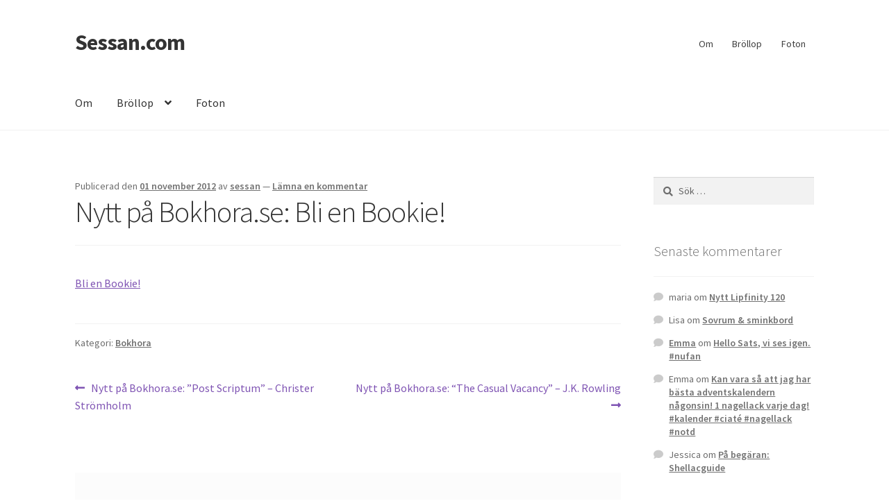

--- FILE ---
content_type: text/html; charset=UTF-8
request_url: https://sessan.com/nytt-pa-bokhora-se-bli-en-bookie/
body_size: 14405
content:
<!doctype html>
<html lang="sv-SE">
<head>
<meta charset="UTF-8">
<meta name="viewport" content="width=device-width, initial-scale=1">
<link rel="profile" href="http://gmpg.org/xfn/11">
<link rel="pingback" href="https://sessan.com/xmlrpc.php">

<title>Nytt på Bokhora.se: Bli en Bookie! | Sessan.com</title>
<meta name='robots' content='max-image-preview:large' />
<link rel='dns-prefetch' href='//fonts.googleapis.com' />
<link href='http://fonts.googleapis.com' rel='preconnect' />
<link href='//fonts.gstatic.com' crossorigin='' rel='preconnect' />
<link rel="alternate" type="application/rss+xml" title="Sessan.com &raquo; Webbflöde" href="https://sessan.com/feed/" />
<link rel="alternate" type="application/rss+xml" title="Sessan.com &raquo; Kommentarsflöde" href="https://sessan.com/comments/feed/" />
<link rel="alternate" type="application/rss+xml" title="Sessan.com &raquo; Kommentarsflöde för Nytt på Bokhora.se: Bli en Bookie!" href="https://sessan.com/nytt-pa-bokhora-se-bli-en-bookie/feed/" />
<link rel="alternate" title="oEmbed (JSON)" type="application/json+oembed" href="https://sessan.com/wp-json/oembed/1.0/embed?url=https%3A%2F%2Fsessan.com%2Fnytt-pa-bokhora-se-bli-en-bookie%2F" />
<link rel="alternate" title="oEmbed (XML)" type="text/xml+oembed" href="https://sessan.com/wp-json/oembed/1.0/embed?url=https%3A%2F%2Fsessan.com%2Fnytt-pa-bokhora-se-bli-en-bookie%2F&#038;format=xml" />
<style id='wp-img-auto-sizes-contain-inline-css'>
img:is([sizes=auto i],[sizes^="auto," i]){contain-intrinsic-size:3000px 1500px}
/*# sourceURL=wp-img-auto-sizes-contain-inline-css */
</style>
<style id='wp-emoji-styles-inline-css'>

	img.wp-smiley, img.emoji {
		display: inline !important;
		border: none !important;
		box-shadow: none !important;
		height: 1em !important;
		width: 1em !important;
		margin: 0 0.07em !important;
		vertical-align: -0.1em !important;
		background: none !important;
		padding: 0 !important;
	}
/*# sourceURL=wp-emoji-styles-inline-css */
</style>
<style id='wp-block-library-inline-css'>
:root{--wp-block-synced-color:#7a00df;--wp-block-synced-color--rgb:122,0,223;--wp-bound-block-color:var(--wp-block-synced-color);--wp-editor-canvas-background:#ddd;--wp-admin-theme-color:#007cba;--wp-admin-theme-color--rgb:0,124,186;--wp-admin-theme-color-darker-10:#006ba1;--wp-admin-theme-color-darker-10--rgb:0,107,160.5;--wp-admin-theme-color-darker-20:#005a87;--wp-admin-theme-color-darker-20--rgb:0,90,135;--wp-admin-border-width-focus:2px}@media (min-resolution:192dpi){:root{--wp-admin-border-width-focus:1.5px}}.wp-element-button{cursor:pointer}:root .has-very-light-gray-background-color{background-color:#eee}:root .has-very-dark-gray-background-color{background-color:#313131}:root .has-very-light-gray-color{color:#eee}:root .has-very-dark-gray-color{color:#313131}:root .has-vivid-green-cyan-to-vivid-cyan-blue-gradient-background{background:linear-gradient(135deg,#00d084,#0693e3)}:root .has-purple-crush-gradient-background{background:linear-gradient(135deg,#34e2e4,#4721fb 50%,#ab1dfe)}:root .has-hazy-dawn-gradient-background{background:linear-gradient(135deg,#faaca8,#dad0ec)}:root .has-subdued-olive-gradient-background{background:linear-gradient(135deg,#fafae1,#67a671)}:root .has-atomic-cream-gradient-background{background:linear-gradient(135deg,#fdd79a,#004a59)}:root .has-nightshade-gradient-background{background:linear-gradient(135deg,#330968,#31cdcf)}:root .has-midnight-gradient-background{background:linear-gradient(135deg,#020381,#2874fc)}:root{--wp--preset--font-size--normal:16px;--wp--preset--font-size--huge:42px}.has-regular-font-size{font-size:1em}.has-larger-font-size{font-size:2.625em}.has-normal-font-size{font-size:var(--wp--preset--font-size--normal)}.has-huge-font-size{font-size:var(--wp--preset--font-size--huge)}.has-text-align-center{text-align:center}.has-text-align-left{text-align:left}.has-text-align-right{text-align:right}.has-fit-text{white-space:nowrap!important}#end-resizable-editor-section{display:none}.aligncenter{clear:both}.items-justified-left{justify-content:flex-start}.items-justified-center{justify-content:center}.items-justified-right{justify-content:flex-end}.items-justified-space-between{justify-content:space-between}.screen-reader-text{border:0;clip-path:inset(50%);height:1px;margin:-1px;overflow:hidden;padding:0;position:absolute;width:1px;word-wrap:normal!important}.screen-reader-text:focus{background-color:#ddd;clip-path:none;color:#444;display:block;font-size:1em;height:auto;left:5px;line-height:normal;padding:15px 23px 14px;text-decoration:none;top:5px;width:auto;z-index:100000}html :where(.has-border-color){border-style:solid}html :where([style*=border-top-color]){border-top-style:solid}html :where([style*=border-right-color]){border-right-style:solid}html :where([style*=border-bottom-color]){border-bottom-style:solid}html :where([style*=border-left-color]){border-left-style:solid}html :where([style*=border-width]){border-style:solid}html :where([style*=border-top-width]){border-top-style:solid}html :where([style*=border-right-width]){border-right-style:solid}html :where([style*=border-bottom-width]){border-bottom-style:solid}html :where([style*=border-left-width]){border-left-style:solid}html :where(img[class*=wp-image-]){height:auto;max-width:100%}:where(figure){margin:0 0 1em}html :where(.is-position-sticky){--wp-admin--admin-bar--position-offset:var(--wp-admin--admin-bar--height,0px)}@media screen and (max-width:600px){html :where(.is-position-sticky){--wp-admin--admin-bar--position-offset:0px}}

/*# sourceURL=wp-block-library-inline-css */
</style><style id='global-styles-inline-css'>
:root{--wp--preset--aspect-ratio--square: 1;--wp--preset--aspect-ratio--4-3: 4/3;--wp--preset--aspect-ratio--3-4: 3/4;--wp--preset--aspect-ratio--3-2: 3/2;--wp--preset--aspect-ratio--2-3: 2/3;--wp--preset--aspect-ratio--16-9: 16/9;--wp--preset--aspect-ratio--9-16: 9/16;--wp--preset--color--black: #000000;--wp--preset--color--cyan-bluish-gray: #abb8c3;--wp--preset--color--white: #ffffff;--wp--preset--color--pale-pink: #f78da7;--wp--preset--color--vivid-red: #cf2e2e;--wp--preset--color--luminous-vivid-orange: #ff6900;--wp--preset--color--luminous-vivid-amber: #fcb900;--wp--preset--color--light-green-cyan: #7bdcb5;--wp--preset--color--vivid-green-cyan: #00d084;--wp--preset--color--pale-cyan-blue: #8ed1fc;--wp--preset--color--vivid-cyan-blue: #0693e3;--wp--preset--color--vivid-purple: #9b51e0;--wp--preset--gradient--vivid-cyan-blue-to-vivid-purple: linear-gradient(135deg,rgb(6,147,227) 0%,rgb(155,81,224) 100%);--wp--preset--gradient--light-green-cyan-to-vivid-green-cyan: linear-gradient(135deg,rgb(122,220,180) 0%,rgb(0,208,130) 100%);--wp--preset--gradient--luminous-vivid-amber-to-luminous-vivid-orange: linear-gradient(135deg,rgb(252,185,0) 0%,rgb(255,105,0) 100%);--wp--preset--gradient--luminous-vivid-orange-to-vivid-red: linear-gradient(135deg,rgb(255,105,0) 0%,rgb(207,46,46) 100%);--wp--preset--gradient--very-light-gray-to-cyan-bluish-gray: linear-gradient(135deg,rgb(238,238,238) 0%,rgb(169,184,195) 100%);--wp--preset--gradient--cool-to-warm-spectrum: linear-gradient(135deg,rgb(74,234,220) 0%,rgb(151,120,209) 20%,rgb(207,42,186) 40%,rgb(238,44,130) 60%,rgb(251,105,98) 80%,rgb(254,248,76) 100%);--wp--preset--gradient--blush-light-purple: linear-gradient(135deg,rgb(255,206,236) 0%,rgb(152,150,240) 100%);--wp--preset--gradient--blush-bordeaux: linear-gradient(135deg,rgb(254,205,165) 0%,rgb(254,45,45) 50%,rgb(107,0,62) 100%);--wp--preset--gradient--luminous-dusk: linear-gradient(135deg,rgb(255,203,112) 0%,rgb(199,81,192) 50%,rgb(65,88,208) 100%);--wp--preset--gradient--pale-ocean: linear-gradient(135deg,rgb(255,245,203) 0%,rgb(182,227,212) 50%,rgb(51,167,181) 100%);--wp--preset--gradient--electric-grass: linear-gradient(135deg,rgb(202,248,128) 0%,rgb(113,206,126) 100%);--wp--preset--gradient--midnight: linear-gradient(135deg,rgb(2,3,129) 0%,rgb(40,116,252) 100%);--wp--preset--font-size--small: 14px;--wp--preset--font-size--medium: 23px;--wp--preset--font-size--large: 26px;--wp--preset--font-size--x-large: 42px;--wp--preset--font-size--normal: 16px;--wp--preset--font-size--huge: 37px;--wp--preset--spacing--20: 0.44rem;--wp--preset--spacing--30: 0.67rem;--wp--preset--spacing--40: 1rem;--wp--preset--spacing--50: 1.5rem;--wp--preset--spacing--60: 2.25rem;--wp--preset--spacing--70: 3.38rem;--wp--preset--spacing--80: 5.06rem;--wp--preset--shadow--natural: 6px 6px 9px rgba(0, 0, 0, 0.2);--wp--preset--shadow--deep: 12px 12px 50px rgba(0, 0, 0, 0.4);--wp--preset--shadow--sharp: 6px 6px 0px rgba(0, 0, 0, 0.2);--wp--preset--shadow--outlined: 6px 6px 0px -3px rgb(255, 255, 255), 6px 6px rgb(0, 0, 0);--wp--preset--shadow--crisp: 6px 6px 0px rgb(0, 0, 0);}:root :where(.is-layout-flow) > :first-child{margin-block-start: 0;}:root :where(.is-layout-flow) > :last-child{margin-block-end: 0;}:root :where(.is-layout-flow) > *{margin-block-start: 24px;margin-block-end: 0;}:root :where(.is-layout-constrained) > :first-child{margin-block-start: 0;}:root :where(.is-layout-constrained) > :last-child{margin-block-end: 0;}:root :where(.is-layout-constrained) > *{margin-block-start: 24px;margin-block-end: 0;}:root :where(.is-layout-flex){gap: 24px;}:root :where(.is-layout-grid){gap: 24px;}body .is-layout-flex{display: flex;}.is-layout-flex{flex-wrap: wrap;align-items: center;}.is-layout-flex > :is(*, div){margin: 0;}body .is-layout-grid{display: grid;}.is-layout-grid > :is(*, div){margin: 0;}.has-black-color{color: var(--wp--preset--color--black) !important;}.has-cyan-bluish-gray-color{color: var(--wp--preset--color--cyan-bluish-gray) !important;}.has-white-color{color: var(--wp--preset--color--white) !important;}.has-pale-pink-color{color: var(--wp--preset--color--pale-pink) !important;}.has-vivid-red-color{color: var(--wp--preset--color--vivid-red) !important;}.has-luminous-vivid-orange-color{color: var(--wp--preset--color--luminous-vivid-orange) !important;}.has-luminous-vivid-amber-color{color: var(--wp--preset--color--luminous-vivid-amber) !important;}.has-light-green-cyan-color{color: var(--wp--preset--color--light-green-cyan) !important;}.has-vivid-green-cyan-color{color: var(--wp--preset--color--vivid-green-cyan) !important;}.has-pale-cyan-blue-color{color: var(--wp--preset--color--pale-cyan-blue) !important;}.has-vivid-cyan-blue-color{color: var(--wp--preset--color--vivid-cyan-blue) !important;}.has-vivid-purple-color{color: var(--wp--preset--color--vivid-purple) !important;}.has-black-background-color{background-color: var(--wp--preset--color--black) !important;}.has-cyan-bluish-gray-background-color{background-color: var(--wp--preset--color--cyan-bluish-gray) !important;}.has-white-background-color{background-color: var(--wp--preset--color--white) !important;}.has-pale-pink-background-color{background-color: var(--wp--preset--color--pale-pink) !important;}.has-vivid-red-background-color{background-color: var(--wp--preset--color--vivid-red) !important;}.has-luminous-vivid-orange-background-color{background-color: var(--wp--preset--color--luminous-vivid-orange) !important;}.has-luminous-vivid-amber-background-color{background-color: var(--wp--preset--color--luminous-vivid-amber) !important;}.has-light-green-cyan-background-color{background-color: var(--wp--preset--color--light-green-cyan) !important;}.has-vivid-green-cyan-background-color{background-color: var(--wp--preset--color--vivid-green-cyan) !important;}.has-pale-cyan-blue-background-color{background-color: var(--wp--preset--color--pale-cyan-blue) !important;}.has-vivid-cyan-blue-background-color{background-color: var(--wp--preset--color--vivid-cyan-blue) !important;}.has-vivid-purple-background-color{background-color: var(--wp--preset--color--vivid-purple) !important;}.has-black-border-color{border-color: var(--wp--preset--color--black) !important;}.has-cyan-bluish-gray-border-color{border-color: var(--wp--preset--color--cyan-bluish-gray) !important;}.has-white-border-color{border-color: var(--wp--preset--color--white) !important;}.has-pale-pink-border-color{border-color: var(--wp--preset--color--pale-pink) !important;}.has-vivid-red-border-color{border-color: var(--wp--preset--color--vivid-red) !important;}.has-luminous-vivid-orange-border-color{border-color: var(--wp--preset--color--luminous-vivid-orange) !important;}.has-luminous-vivid-amber-border-color{border-color: var(--wp--preset--color--luminous-vivid-amber) !important;}.has-light-green-cyan-border-color{border-color: var(--wp--preset--color--light-green-cyan) !important;}.has-vivid-green-cyan-border-color{border-color: var(--wp--preset--color--vivid-green-cyan) !important;}.has-pale-cyan-blue-border-color{border-color: var(--wp--preset--color--pale-cyan-blue) !important;}.has-vivid-cyan-blue-border-color{border-color: var(--wp--preset--color--vivid-cyan-blue) !important;}.has-vivid-purple-border-color{border-color: var(--wp--preset--color--vivid-purple) !important;}.has-vivid-cyan-blue-to-vivid-purple-gradient-background{background: var(--wp--preset--gradient--vivid-cyan-blue-to-vivid-purple) !important;}.has-light-green-cyan-to-vivid-green-cyan-gradient-background{background: var(--wp--preset--gradient--light-green-cyan-to-vivid-green-cyan) !important;}.has-luminous-vivid-amber-to-luminous-vivid-orange-gradient-background{background: var(--wp--preset--gradient--luminous-vivid-amber-to-luminous-vivid-orange) !important;}.has-luminous-vivid-orange-to-vivid-red-gradient-background{background: var(--wp--preset--gradient--luminous-vivid-orange-to-vivid-red) !important;}.has-very-light-gray-to-cyan-bluish-gray-gradient-background{background: var(--wp--preset--gradient--very-light-gray-to-cyan-bluish-gray) !important;}.has-cool-to-warm-spectrum-gradient-background{background: var(--wp--preset--gradient--cool-to-warm-spectrum) !important;}.has-blush-light-purple-gradient-background{background: var(--wp--preset--gradient--blush-light-purple) !important;}.has-blush-bordeaux-gradient-background{background: var(--wp--preset--gradient--blush-bordeaux) !important;}.has-luminous-dusk-gradient-background{background: var(--wp--preset--gradient--luminous-dusk) !important;}.has-pale-ocean-gradient-background{background: var(--wp--preset--gradient--pale-ocean) !important;}.has-electric-grass-gradient-background{background: var(--wp--preset--gradient--electric-grass) !important;}.has-midnight-gradient-background{background: var(--wp--preset--gradient--midnight) !important;}.has-small-font-size{font-size: var(--wp--preset--font-size--small) !important;}.has-medium-font-size{font-size: var(--wp--preset--font-size--medium) !important;}.has-large-font-size{font-size: var(--wp--preset--font-size--large) !important;}.has-x-large-font-size{font-size: var(--wp--preset--font-size--x-large) !important;}
/*# sourceURL=global-styles-inline-css */
</style>

<style id='classic-theme-styles-inline-css'>
/*! This file is auto-generated */
.wp-block-button__link{color:#fff;background-color:#32373c;border-radius:9999px;box-shadow:none;text-decoration:none;padding:calc(.667em + 2px) calc(1.333em + 2px);font-size:1.125em}.wp-block-file__button{background:#32373c;color:#fff;text-decoration:none}
/*# sourceURL=/wp-includes/css/classic-themes.min.css */
</style>
<link rel='stylesheet' id='storefront-gutenberg-blocks-css' href='https://sessan.com/wp-content/themes/storefront/assets/css/base/gutenberg-blocks.css?ver=4.6.2' media='all' />
<style id='storefront-gutenberg-blocks-inline-css'>

				.wp-block-button__link:not(.has-text-color) {
					color: #333333;
				}

				.wp-block-button__link:not(.has-text-color):hover,
				.wp-block-button__link:not(.has-text-color):focus,
				.wp-block-button__link:not(.has-text-color):active {
					color: #333333;
				}

				.wp-block-button__link:not(.has-background) {
					background-color: #eeeeee;
				}

				.wp-block-button__link:not(.has-background):hover,
				.wp-block-button__link:not(.has-background):focus,
				.wp-block-button__link:not(.has-background):active {
					border-color: #d5d5d5;
					background-color: #d5d5d5;
				}

				.wc-block-grid__products .wc-block-grid__product .wp-block-button__link {
					background-color: #eeeeee;
					border-color: #eeeeee;
					color: #333333;
				}

				.wp-block-quote footer,
				.wp-block-quote cite,
				.wp-block-quote__citation {
					color: #6d6d6d;
				}

				.wp-block-pullquote cite,
				.wp-block-pullquote footer,
				.wp-block-pullquote__citation {
					color: #6d6d6d;
				}

				.wp-block-image figcaption {
					color: #6d6d6d;
				}

				.wp-block-separator.is-style-dots::before {
					color: #333333;
				}

				.wp-block-file a.wp-block-file__button {
					color: #333333;
					background-color: #eeeeee;
					border-color: #eeeeee;
				}

				.wp-block-file a.wp-block-file__button:hover,
				.wp-block-file a.wp-block-file__button:focus,
				.wp-block-file a.wp-block-file__button:active {
					color: #333333;
					background-color: #d5d5d5;
				}

				.wp-block-code,
				.wp-block-preformatted pre {
					color: #6d6d6d;
				}

				.wp-block-table:not( .has-background ):not( .is-style-stripes ) tbody tr:nth-child(2n) td {
					background-color: #fdfdfd;
				}

				.wp-block-cover .wp-block-cover__inner-container h1:not(.has-text-color),
				.wp-block-cover .wp-block-cover__inner-container h2:not(.has-text-color),
				.wp-block-cover .wp-block-cover__inner-container h3:not(.has-text-color),
				.wp-block-cover .wp-block-cover__inner-container h4:not(.has-text-color),
				.wp-block-cover .wp-block-cover__inner-container h5:not(.has-text-color),
				.wp-block-cover .wp-block-cover__inner-container h6:not(.has-text-color) {
					color: #000000;
				}

				div.wc-block-components-price-slider__range-input-progress,
				.rtl .wc-block-components-price-slider__range-input-progress {
					--range-color: #7f54b3;
				}

				/* Target only IE11 */
				@media all and (-ms-high-contrast: none), (-ms-high-contrast: active) {
					.wc-block-components-price-slider__range-input-progress {
						background: #7f54b3;
					}
				}

				.wc-block-components-button:not(.is-link) {
					background-color: #333333;
					color: #ffffff;
				}

				.wc-block-components-button:not(.is-link):hover,
				.wc-block-components-button:not(.is-link):focus,
				.wc-block-components-button:not(.is-link):active {
					background-color: #1a1a1a;
					color: #ffffff;
				}

				.wc-block-components-button:not(.is-link):disabled {
					background-color: #333333;
					color: #ffffff;
				}

				.wc-block-cart__submit-container {
					background-color: #ffffff;
				}

				.wc-block-cart__submit-container::before {
					color: rgba(220,220,220,0.5);
				}

				.wc-block-components-order-summary-item__quantity {
					background-color: #ffffff;
					border-color: #6d6d6d;
					box-shadow: 0 0 0 2px #ffffff;
					color: #6d6d6d;
				}
			
/*# sourceURL=storefront-gutenberg-blocks-inline-css */
</style>
<link rel='stylesheet' id='storefront-style-css' href='https://sessan.com/wp-content/themes/storefront/style.css?ver=4.6.2' media='all' />
<style id='storefront-style-inline-css'>

			.main-navigation ul li a,
			.site-title a,
			ul.menu li a,
			.site-branding h1 a,
			button.menu-toggle,
			button.menu-toggle:hover,
			.handheld-navigation .dropdown-toggle {
				color: #333333;
			}

			button.menu-toggle,
			button.menu-toggle:hover {
				border-color: #333333;
			}

			.main-navigation ul li a:hover,
			.main-navigation ul li:hover > a,
			.site-title a:hover,
			.site-header ul.menu li.current-menu-item > a {
				color: #747474;
			}

			table:not( .has-background ) th {
				background-color: #f8f8f8;
			}

			table:not( .has-background ) tbody td {
				background-color: #fdfdfd;
			}

			table:not( .has-background ) tbody tr:nth-child(2n) td,
			fieldset,
			fieldset legend {
				background-color: #fbfbfb;
			}

			.site-header,
			.secondary-navigation ul ul,
			.main-navigation ul.menu > li.menu-item-has-children:after,
			.secondary-navigation ul.menu ul,
			.storefront-handheld-footer-bar,
			.storefront-handheld-footer-bar ul li > a,
			.storefront-handheld-footer-bar ul li.search .site-search,
			button.menu-toggle,
			button.menu-toggle:hover {
				background-color: #ffffff;
			}

			p.site-description,
			.site-header,
			.storefront-handheld-footer-bar {
				color: #404040;
			}

			button.menu-toggle:after,
			button.menu-toggle:before,
			button.menu-toggle span:before {
				background-color: #333333;
			}

			h1, h2, h3, h4, h5, h6, .wc-block-grid__product-title {
				color: #333333;
			}

			.widget h1 {
				border-bottom-color: #333333;
			}

			body,
			.secondary-navigation a {
				color: #6d6d6d;
			}

			.widget-area .widget a,
			.hentry .entry-header .posted-on a,
			.hentry .entry-header .post-author a,
			.hentry .entry-header .post-comments a,
			.hentry .entry-header .byline a {
				color: #727272;
			}

			a {
				color: #7f54b3;
			}

			a:focus,
			button:focus,
			.button.alt:focus,
			input:focus,
			textarea:focus,
			input[type="button"]:focus,
			input[type="reset"]:focus,
			input[type="submit"]:focus,
			input[type="email"]:focus,
			input[type="tel"]:focus,
			input[type="url"]:focus,
			input[type="password"]:focus,
			input[type="search"]:focus {
				outline-color: #7f54b3;
			}

			button, input[type="button"], input[type="reset"], input[type="submit"], .button, .widget a.button {
				background-color: #eeeeee;
				border-color: #eeeeee;
				color: #333333;
			}

			button:hover, input[type="button"]:hover, input[type="reset"]:hover, input[type="submit"]:hover, .button:hover, .widget a.button:hover {
				background-color: #d5d5d5;
				border-color: #d5d5d5;
				color: #333333;
			}

			button.alt, input[type="button"].alt, input[type="reset"].alt, input[type="submit"].alt, .button.alt, .widget-area .widget a.button.alt {
				background-color: #333333;
				border-color: #333333;
				color: #ffffff;
			}

			button.alt:hover, input[type="button"].alt:hover, input[type="reset"].alt:hover, input[type="submit"].alt:hover, .button.alt:hover, .widget-area .widget a.button.alt:hover {
				background-color: #1a1a1a;
				border-color: #1a1a1a;
				color: #ffffff;
			}

			.pagination .page-numbers li .page-numbers.current {
				background-color: #e6e6e6;
				color: #636363;
			}

			#comments .comment-list .comment-content .comment-text {
				background-color: #f8f8f8;
			}

			.site-footer {
				background-color: #f0f0f0;
				color: #6d6d6d;
			}

			.site-footer a:not(.button):not(.components-button) {
				color: #333333;
			}

			.site-footer .storefront-handheld-footer-bar a:not(.button):not(.components-button) {
				color: #333333;
			}

			.site-footer h1, .site-footer h2, .site-footer h3, .site-footer h4, .site-footer h5, .site-footer h6, .site-footer .widget .widget-title, .site-footer .widget .widgettitle {
				color: #333333;
			}

			.page-template-template-homepage.has-post-thumbnail .type-page.has-post-thumbnail .entry-title {
				color: #000000;
			}

			.page-template-template-homepage.has-post-thumbnail .type-page.has-post-thumbnail .entry-content {
				color: #000000;
			}

			@media screen and ( min-width: 768px ) {
				.secondary-navigation ul.menu a:hover {
					color: #595959;
				}

				.secondary-navigation ul.menu a {
					color: #404040;
				}

				.main-navigation ul.menu ul.sub-menu,
				.main-navigation ul.nav-menu ul.children {
					background-color: #f0f0f0;
				}

				.site-header {
					border-bottom-color: #f0f0f0;
				}
			}
/*# sourceURL=storefront-style-inline-css */
</style>
<link rel='stylesheet' id='storefront-icons-css' href='https://sessan.com/wp-content/themes/storefront/assets/css/base/icons.css?ver=4.6.2' media='all' />
<link rel='stylesheet' id='storefront-fonts-css' href='https://fonts.googleapis.com/css?family=Source+Sans+Pro%3A400%2C300%2C300italic%2C400italic%2C600%2C700%2C900&#038;subset=latin%2Clatin-ext&#038;ver=4.6.2' media='all' />
<style id='akismet-widget-style-inline-css'>

			.a-stats {
				--akismet-color-mid-green: #357b49;
				--akismet-color-white: #fff;
				--akismet-color-light-grey: #f6f7f7;

				max-width: 350px;
				width: auto;
			}

			.a-stats * {
				all: unset;
				box-sizing: border-box;
			}

			.a-stats strong {
				font-weight: 600;
			}

			.a-stats a.a-stats__link,
			.a-stats a.a-stats__link:visited,
			.a-stats a.a-stats__link:active {
				background: var(--akismet-color-mid-green);
				border: none;
				box-shadow: none;
				border-radius: 8px;
				color: var(--akismet-color-white);
				cursor: pointer;
				display: block;
				font-family: -apple-system, BlinkMacSystemFont, 'Segoe UI', 'Roboto', 'Oxygen-Sans', 'Ubuntu', 'Cantarell', 'Helvetica Neue', sans-serif;
				font-weight: 500;
				padding: 12px;
				text-align: center;
				text-decoration: none;
				transition: all 0.2s ease;
			}

			/* Extra specificity to deal with TwentyTwentyOne focus style */
			.widget .a-stats a.a-stats__link:focus {
				background: var(--akismet-color-mid-green);
				color: var(--akismet-color-white);
				text-decoration: none;
			}

			.a-stats a.a-stats__link:hover {
				filter: brightness(110%);
				box-shadow: 0 4px 12px rgba(0, 0, 0, 0.06), 0 0 2px rgba(0, 0, 0, 0.16);
			}

			.a-stats .count {
				color: var(--akismet-color-white);
				display: block;
				font-size: 1.5em;
				line-height: 1.4;
				padding: 0 13px;
				white-space: nowrap;
			}
		
/*# sourceURL=akismet-widget-style-inline-css */
</style>
<link rel="https://api.w.org/" href="https://sessan.com/wp-json/" /><link rel="alternate" title="JSON" type="application/json" href="https://sessan.com/wp-json/wp/v2/posts/7467" /><link rel="EditURI" type="application/rsd+xml" title="RSD" href="https://sessan.com/xmlrpc.php?rsd" />
<meta name="generator" content="This is for me to know 1 - https://sessan.com" />
<link rel='shortlink' href='https://sessan.com/?p=7467' />
		<script>
			document.documentElement.className = document.documentElement.className.replace('no-js', 'js');
		</script>
				<style>
			.no-js img.lazyload {
				display: none;
			}

			figure.wp-block-image img.lazyloading {
				min-width: 150px;
			}

						.lazyload, .lazyloading {
				opacity: 0;
			}

			.lazyloaded {
				opacity: 1;
				transition: opacity 400ms;
				transition-delay: 0ms;
			}

					</style>
		<style>.recentcomments a{display:inline !important;padding:0 !important;margin:0 !important;}</style><!-- SEO meta tags powered by SmartCrawl https://wpmudev.com/project/smartcrawl-wordpress-seo/ -->
<link rel="canonical" href="https://sessan.com/nytt-pa-bokhora-se-bli-en-bookie/" />
<meta name="description" content="Bli en Bookie!" />
<script type="application/ld+json">{"@context":"https:\/\/schema.org","@graph":[{"@type":"Organization","@id":"https:\/\/sessan.com\/#schema-publishing-organization","url":"https:\/\/sessan.com","name":"Sessan.com"},{"@type":"WebSite","@id":"https:\/\/sessan.com\/#schema-website","url":"https:\/\/sessan.com","name":"sessan.com","encoding":"UTF-8","potentialAction":{"@type":"SearchAction","target":"https:\/\/sessan.com\/search\/{search_term_string}\/","query-input":"required name=search_term_string"}},{"@type":"BreadcrumbList","@id":"https:\/\/sessan.com\/nytt-pa-bokhora-se-bli-en-bookie?page&name=nytt-pa-bokhora-se-bli-en-bookie\/#breadcrumb","itemListElement":[{"@type":"ListItem","position":1,"name":"Home","item":"https:\/\/sessan.com"},{"@type":"ListItem","position":2,"name":"Bokhora","item":"https:\/\/sessan.com\/category\/bokhora\/"},{"@type":"ListItem","position":3,"name":"Nytt p\u00e5 Bokhora.se: Bli en Bookie!"}]},{"@type":"Person","@id":"https:\/\/sessan.com\/author\/sessan\/#schema-author","name":"sessan","url":"https:\/\/sessan.com\/author\/sessan\/"},{"@type":"WebPage","@id":"https:\/\/sessan.com\/nytt-pa-bokhora-se-bli-en-bookie\/#schema-webpage","isPartOf":{"@id":"https:\/\/sessan.com\/#schema-website"},"publisher":{"@id":"https:\/\/sessan.com\/#schema-publishing-organization"},"url":"https:\/\/sessan.com\/nytt-pa-bokhora-se-bli-en-bookie\/"},{"@type":"Article","mainEntityOfPage":{"@id":"https:\/\/sessan.com\/nytt-pa-bokhora-se-bli-en-bookie\/#schema-webpage"},"author":{"@id":"https:\/\/sessan.com\/author\/sessan\/#schema-author"},"publisher":{"@id":"https:\/\/sessan.com\/#schema-publishing-organization"},"dateModified":"2012-11-01T17:39:46","datePublished":"2012-11-01T17:39:46","headline":"Nytt p\u00e5 Bokhora.se: Bli en Bookie! | Sessan.com","description":"Bli en Bookie!","name":"Nytt p\u00e5 Bokhora.se: Bli en Bookie!"}]}</script>
<meta property="og:type" content="article" />
<meta property="og:url" content="https://sessan.com/nytt-pa-bokhora-se-bli-en-bookie/" />
<meta property="og:title" content="Nytt på Bokhora.se: Bli en Bookie! | Sessan.com" />
<meta property="og:description" content="Bli en Bookie!" />
<meta property="article:published_time" content="2012-11-01T17:39:46" />
<meta property="article:author" content="sessan" />
<meta name="twitter:card" content="summary" />
<meta name="twitter:title" content="Nytt på Bokhora.se: Bli en Bookie! | Sessan.com" />
<meta name="twitter:description" content="Bli en Bookie!" />
<!-- /SEO -->
<link rel="icon" href="https://sessan.com/wp-content/uploads/2020/01/cropped-sessan-2-8065697-4525537-32x32.png" sizes="32x32" />
<link rel="icon" href="https://sessan.com/wp-content/uploads/2020/01/cropped-sessan-2-8065697-4525537-192x192.png" sizes="192x192" />
<link rel="apple-touch-icon" href="https://sessan.com/wp-content/uploads/2020/01/cropped-sessan-2-8065697-4525537-180x180.png" />
<meta name="msapplication-TileImage" content="https://sessan.com/wp-content/uploads/2020/01/cropped-sessan-2-8065697-4525537-270x270.png" />
</head>

<body class="wp-singular post-template-default single single-post postid-7467 single-format-standard wp-embed-responsive wp-theme-storefront no-wc-breadcrumb storefront-secondary-navigation storefront-align-wide right-sidebar">



<div id="page" class="hfeed site">
	
	<header id="masthead" class="site-header" role="banner" style="">

		<div class="col-full">		<a class="skip-link screen-reader-text" href="#site-navigation">Hoppa till navigering</a>
		<a class="skip-link screen-reader-text" href="#content">Hoppa till innehåll</a>
				<div class="site-branding">
			<div class="beta site-title"><a href="https://sessan.com/" rel="home" data-wpel-link="internal">Sessan.com</a></div>		</div>
					<nav class="secondary-navigation" role="navigation" aria-label="Sekundär navigering">
				<div class="menu-top_menu-container"><ul id="menu-top_menu" class="menu"><li id="menu-item-13846" class="menu-item menu-item-type-post_type menu-item-object-page menu-item-13846"><a href="https://sessan.com/om/" data-wpel-link="internal">Om</a></li>
<li id="menu-item-11133" class="menu-item menu-item-type-post_type menu-item-object-page menu-item-has-children menu-item-11133"><a href="https://sessan.com/om-2/" data-wpel-link="internal">Bröllop</a>
<ul class="sub-menu">
	<li id="menu-item-11132" class="menu-item menu-item-type-post_type menu-item-object-page menu-item-11132"><a href="https://sessan.com/om-2/forlovningen/" data-wpel-link="internal">Förlovning</a></li>
	<li id="menu-item-11227" class="menu-item menu-item-type-post_type menu-item-object-page menu-item-11227"><a href="https://sessan.com/om-2/gastgalleri/" data-wpel-link="internal">Gästgalleri</a></li>
	<li id="menu-item-11139" class="menu-item menu-item-type-post_type menu-item-object-page menu-item-has-children menu-item-11139"><a href="https://sessan.com/om-2/information/" data-wpel-link="internal">Information</a>
	<ul class="sub-menu">
		<li id="menu-item-11228" class="menu-item menu-item-type-post_type menu-item-object-page menu-item-11228"><a href="https://sessan.com/om-2/information/onskelista/" data-wpel-link="internal">Önskelista</a></li>
		<li id="menu-item-11229" class="menu-item menu-item-type-post_type menu-item-object-page menu-item-11229"><a href="https://sessan.com/om-2/information/kladkod-mork-kostym/" data-wpel-link="internal">Klädkod: Mörk kostym</a></li>
		<li id="menu-item-11230" class="menu-item menu-item-type-post_type menu-item-object-page menu-item-11230"><a href="https://sessan.com/om-2/information/toastmaster/" data-wpel-link="internal">Toastmaster</a></li>
		<li id="menu-item-11231" class="menu-item menu-item-type-post_type menu-item-object-page menu-item-11231"><a href="https://sessan.com/om-2/information/maria-magdalena-kyrka/" data-wpel-link="internal">Vigseln: Maria Magdalena Kyrka</a></li>
		<li id="menu-item-11232" class="menu-item menu-item-type-post_type menu-item-object-page menu-item-11232"><a href="https://sessan.com/om-2/information/villa-ludvigsberg/" data-wpel-link="internal">Festen: Villa Ludvigsberg</a></li>
	</ul>
</li>
</ul>
</li>
<li id="menu-item-13847" class="menu-item menu-item-type-post_type menu-item-object-page menu-item-13847"><a href="https://sessan.com/photos/" data-wpel-link="internal">Foton</a></li>
</ul></div>			</nav><!-- #site-navigation -->
			</div><div class="storefront-primary-navigation"><div class="col-full">		<nav id="site-navigation" class="main-navigation" role="navigation" aria-label="Primär navigation">
		<button id="site-navigation-menu-toggle" class="menu-toggle" aria-controls="site-navigation" aria-expanded="false"><span>Meny</span></button>
			<div class="primary-navigation"><ul id="menu-top_menu-1" class="menu"><li class="menu-item menu-item-type-post_type menu-item-object-page menu-item-13846"><a href="https://sessan.com/om/" data-wpel-link="internal">Om</a></li>
<li class="menu-item menu-item-type-post_type menu-item-object-page menu-item-has-children menu-item-11133"><a href="https://sessan.com/om-2/" data-wpel-link="internal">Bröllop</a>
<ul class="sub-menu">
	<li class="menu-item menu-item-type-post_type menu-item-object-page menu-item-11132"><a href="https://sessan.com/om-2/forlovningen/" data-wpel-link="internal">Förlovning</a></li>
	<li class="menu-item menu-item-type-post_type menu-item-object-page menu-item-11227"><a href="https://sessan.com/om-2/gastgalleri/" data-wpel-link="internal">Gästgalleri</a></li>
	<li class="menu-item menu-item-type-post_type menu-item-object-page menu-item-has-children menu-item-11139"><a href="https://sessan.com/om-2/information/" data-wpel-link="internal">Information</a>
	<ul class="sub-menu">
		<li class="menu-item menu-item-type-post_type menu-item-object-page menu-item-11228"><a href="https://sessan.com/om-2/information/onskelista/" data-wpel-link="internal">Önskelista</a></li>
		<li class="menu-item menu-item-type-post_type menu-item-object-page menu-item-11229"><a href="https://sessan.com/om-2/information/kladkod-mork-kostym/" data-wpel-link="internal">Klädkod: Mörk kostym</a></li>
		<li class="menu-item menu-item-type-post_type menu-item-object-page menu-item-11230"><a href="https://sessan.com/om-2/information/toastmaster/" data-wpel-link="internal">Toastmaster</a></li>
		<li class="menu-item menu-item-type-post_type menu-item-object-page menu-item-11231"><a href="https://sessan.com/om-2/information/maria-magdalena-kyrka/" data-wpel-link="internal">Vigseln: Maria Magdalena Kyrka</a></li>
		<li class="menu-item menu-item-type-post_type menu-item-object-page menu-item-11232"><a href="https://sessan.com/om-2/information/villa-ludvigsberg/" data-wpel-link="internal">Festen: Villa Ludvigsberg</a></li>
	</ul>
</li>
</ul>
</li>
<li class="menu-item menu-item-type-post_type menu-item-object-page menu-item-13847"><a href="https://sessan.com/photos/" data-wpel-link="internal">Foton</a></li>
</ul></div><div class="menu"><ul>
<li ><a href="https://sessan.com/" data-wpel-link="internal">Hem</a></li><li class="page_item page-item-847"><a href="https://sessan.com/photos/" data-wpel-link="internal">Foton</a></li>
<li class="page_item page-item-11470"><a href="https://sessan.com/integritetspolicy/" data-wpel-link="internal">Integritetspolicy</a></li>
<li class="page_item page-item-2 page_item_has_children"><a href="https://sessan.com/om-2/" data-wpel-link="internal">Jessicas &#038; Marcus bröllop</a>
<ul class='children'>
	<li class="page_item page-item-11162"><a href="https://sessan.com/om-2/ett-helt-fantastiskt-brollop/" data-wpel-link="internal">Ett helt fantastiskt bröllop!</a></li>
	<li class="page_item page-item-11130"><a href="https://sessan.com/om-2/forlovningen/" data-wpel-link="internal">Förlovning</a></li>
	<li class="page_item page-item-11158"><a href="https://sessan.com/om-2/bilder/" data-wpel-link="internal">Från Photoboothet</a></li>
	<li class="page_item page-item-11161"><a href="https://sessan.com/om-2/gastgalleri/" data-wpel-link="internal">Gästgalleri</a></li>
	<li class="page_item page-item-11135 page_item_has_children"><a href="https://sessan.com/om-2/information/" data-wpel-link="internal">Information</a>
	<ul class='children'>
		<li class="page_item page-item-11156"><a href="https://sessan.com/om-2/information/kladkod-mork-kostym/" data-wpel-link="internal">Klädkod: Mörk kostym</a></li>
		<li class="page_item page-item-11154"><a href="https://sessan.com/om-2/information/maria-magdalena-kyrka/" data-wpel-link="internal">Vigseln: Maria Magdalena Kyrka</a></li>
		<li class="page_item page-item-11153"><a href="https://sessan.com/om-2/information/villa-ludvigsberg/" data-wpel-link="internal">Festen: Villa Ludvigsberg</a></li>
		<li class="page_item page-item-11155"><a href="https://sessan.com/om-2/information/toastmaster/" data-wpel-link="internal">Toastmaster</a></li>
		<li class="page_item page-item-11157"><a href="https://sessan.com/om-2/information/barn/" data-wpel-link="internal">Barn?</a></li>
		<li class="page_item page-item-11152"><a href="https://sessan.com/om-2/information/onskelista/" data-wpel-link="internal">Önskelista</a></li>
	</ul>
</li>
	<li class="page_item page-item-11159"><a href="https://sessan.com/om-2/onskemusik/" data-wpel-link="internal">Önska musik</a></li>
	<li class="page_item page-item-11134"><a href="https://sessan.com/om-2/osa/" data-wpel-link="internal">OSA</a></li>
</ul>
</li>
<li class="page_item page-item-14045"><a href="https://sessan.com/kassan/" data-wpel-link="internal">Kassa</a></li>
<li class="page_item page-item-14046"><a href="https://sessan.com/mitt-konto/" data-wpel-link="internal">Mitt konto</a></li>
<li class="page_item page-item-729"><a href="https://sessan.com/om/" data-wpel-link="internal">Om</a></li>
<li class="page_item page-item-14044"><a href="https://sessan.com/varukorg/" data-wpel-link="internal">Varukorg</a></li>
<li class="page_item page-item-14043"><a href="https://sessan.com/butik/" data-wpel-link="internal">Webbutik</a></li>
</ul></div>
		</nav><!-- #site-navigation -->
		</div></div>
	</header><!-- #masthead -->

	
	<div id="content" class="site-content" tabindex="-1">
		<div class="col-full">

		
	<div id="primary" class="content-area">
		<main id="main" class="site-main" role="main">

		
<article id="post-7467" class="post-7467 post type-post status-publish format-standard hentry category-bokhora">

			<header class="entry-header">
		
			<span class="posted-on">Publicerad den <a href="https://sessan.com/nytt-pa-bokhora-se-bli-en-bookie/" rel="bookmark" data-wpel-link="internal"><time class="entry-date published updated" datetime="2012-11-01T17:39:46+01:00">01 november 2012</time></a></span> <span class="post-author">av <a href="https://sessan.com/author/sessan/" rel="author" data-wpel-link="internal">sessan</a></span> <span class="post-comments">&mdash; <a href="https://sessan.com/nytt-pa-bokhora-se-bli-en-bookie/#respond" data-wpel-link="internal">Lämna en kommentar</a></span><h1 class="entry-title">Nytt på Bokhora.se: Bli en Bookie!</h1>		</header><!-- .entry-header -->
				<div class="entry-content">
		<p><a href="http://bokhora.se/2012/bli-en-bookie/" target="_blank" rel="noopener noreferrer external" data-wpel-link="external">Bli en Bookie!</a></p>
		</div><!-- .entry-content -->
		
		<aside class="entry-taxonomy">
						<div class="cat-links">
				Kategori: <a href="https://sessan.com/category/bokhora/" rel="category tag" data-wpel-link="internal">Bokhora</a>			</div>
			
					</aside>

		<nav id="post-navigation" class="navigation post-navigation" role="navigation" aria-label="Inläggsnavigering"><h2 class="screen-reader-text">Inläggsnavigering</h2><div class="nav-links"><div class="nav-previous"><a href="https://sessan.com/nytt-pa-bokhora-se-post-scriptum-christer-stromholm/" rel="prev" data-wpel-link="internal"><span class="screen-reader-text">Föregående inlägg: </span>Nytt på Bokhora.se: ”Post Scriptum” – Christer Strömholm</a></div><div class="nav-next"><a href="https://sessan.com/nytt-pa-bokhora-se-the-casual-vacancy-j-k-rowling/" rel="next" data-wpel-link="internal"><span class="screen-reader-text">Nästa inlägg: </span>Nytt på Bokhora.se: “The Casual Vacancy” – J.K. Rowling</a></div></div></nav>
<section id="comments" class="comments-area" aria-label="Inläggskommentarer">

		<div id="respond" class="comment-respond">
		<span id="reply-title" class="gamma comment-reply-title">Lämna ett svar <small><a rel="nofollow" id="cancel-comment-reply-link" href="/nytt-pa-bokhora-se-bli-en-bookie/#respond" style="display:none;" data-wpel-link="internal">Avbryt svar</a></small></span><form action="https://sessan.com/wp-comments-post.php" method="post" id="commentform" class="comment-form"><p class="comment-notes"><span id="email-notes">Din e-postadress kommer inte publiceras.</span> <span class="required-field-message">Obligatoriska fält är märkta <span class="required">*</span></span></p><p class="comment-form-comment"><label for="comment">Kommentar <span class="required">*</span></label> <textarea id="comment" name="comment" cols="45" rows="8" maxlength="65525" required></textarea></p><p class="comment-form-author"><label for="author">Namn <span class="required">*</span></label> <input id="author" name="author" type="text" value="" size="30" maxlength="245" autocomplete="name" required /></p>
<p class="comment-form-email"><label for="email">E-postadress <span class="required">*</span></label> <input id="email" name="email" type="email" value="" size="30" maxlength="100" aria-describedby="email-notes" autocomplete="email" required /></p>
<p class="comment-form-url"><label for="url">Webbplats</label> <input id="url" name="url" type="url" value="" size="30" maxlength="200" autocomplete="url" /></p>
<p class="comment-form-cookies-consent"><input id="wp-comment-cookies-consent" name="wp-comment-cookies-consent" type="checkbox" value="yes" /> <label for="wp-comment-cookies-consent">Spara mitt namn, min e-postadress och webbplats i denna webbläsare till nästa gång jag skriver en kommentar.</label></p>
<p class="form-submit"><input name="submit" type="submit" id="submit" class="submit" value="Publicera kommentar" /> <input type='hidden' name='comment_post_ID' value='7467' id='comment_post_ID' />
<input type='hidden' name='comment_parent' id='comment_parent' value='0' />
</p><p style="display: none;"><input type="hidden" id="akismet_comment_nonce" name="akismet_comment_nonce" value="a6b1ac84c4" /></p><p style="display: none !important;" class="akismet-fields-container" data-prefix="ak_"><label>&#916;<textarea name="ak_hp_textarea" cols="45" rows="8" maxlength="100"></textarea></label><input type="hidden" id="ak_js_1" name="ak_js" value="225"/><script>document.getElementById( "ak_js_1" ).setAttribute( "value", ( new Date() ).getTime() );</script></p></form>	</div><!-- #respond -->
	<p class="akismet_comment_form_privacy_notice">Denna webbplats använder Akismet för att minska skräppost. <a href="https://akismet.com/privacy/" target="_blank" rel="nofollow noopener external noreferrer" data-wpel-link="external">Lär dig om hur din kommentarsdata bearbetas</a>.</p>
</section><!-- #comments -->

</article><!-- #post-## -->

		</main><!-- #main -->
	</div><!-- #primary -->


<div id="secondary" class="widget-area" role="complementary">
	<div id="search-2" class="widget widget_search"><form role="search" method="get" class="search-form" action="https://sessan.com/">
				<label>
					<span class="screen-reader-text">Sök efter:</span>
					<input type="search" class="search-field" placeholder="Sök …" value="" name="s" />
				</label>
				<input type="submit" class="search-submit" value="Sök" />
			</form></div><div id="recent-comments-2" class="widget widget_recent_comments"><span class="gamma widget-title">Senaste kommentarer</span><ul id="recentcomments"><li class="recentcomments"><span class="comment-author-link">maria</span> om <a href="https://sessan.com/nytt-lipfinity-120/#comment-1770" data-wpel-link="internal">Nytt Lipfinity 120</a></li><li class="recentcomments"><span class="comment-author-link">Lisa</span> om <a href="https://sessan.com/sovrum-sminkbord/#comment-1548" data-wpel-link="internal">Sovrum &#038; sminkbord</a></li><li class="recentcomments"><span class="comment-author-link"><a href="http://alltomkladerna.wordpress.com" class="url" rel="ugc external nofollow noopener noreferrer" data-wpel-link="external">Emma</a></span> om <a href="https://sessan.com/hello-sats-vi-ses-igen-nufan/#comment-1739" data-wpel-link="internal">Hello Sats, vi ses igen. #nufan</a></li><li class="recentcomments"><span class="comment-author-link">Emma</span> om <a href="https://sessan.com/kan-vara-sa-att-jag-har-basta-adventskalendern-nagonsin-1-nagellack-varje-dag-kalender-ciate-nagellack-notd/#comment-1723" data-wpel-link="internal">Kan vara så att jag har bästa adventskalendern någonsin! 1 nagellack varje dag! #kalender #ciaté #nagellack #notd</a></li><li class="recentcomments"><span class="comment-author-link">Jessica</span> om <a href="https://sessan.com/pa-begaran-shellacguide/#comment-1765" data-wpel-link="internal">På begäran: Shellacguide</a></li></ul></div><div id="archives-2" class="widget widget_archive"><span class="gamma widget-title">Arkiv</span>
			<ul>
					<li><a href="https://sessan.com/2019/03/" data-wpel-link="internal">mars 2019</a></li>
	<li><a href="https://sessan.com/2019/02/" data-wpel-link="internal">februari 2019</a></li>
	<li><a href="https://sessan.com/2019/01/" data-wpel-link="internal">januari 2019</a></li>
	<li><a href="https://sessan.com/2018/12/" data-wpel-link="internal">december 2018</a></li>
	<li><a href="https://sessan.com/2018/07/" data-wpel-link="internal">juli 2018</a></li>
	<li><a href="https://sessan.com/2018/06/" data-wpel-link="internal">juni 2018</a></li>
	<li><a href="https://sessan.com/2018/05/" data-wpel-link="internal">maj 2018</a></li>
	<li><a href="https://sessan.com/2018/03/" data-wpel-link="internal">mars 2018</a></li>
	<li><a href="https://sessan.com/2018/02/" data-wpel-link="internal">februari 2018</a></li>
	<li><a href="https://sessan.com/2018/01/" data-wpel-link="internal">januari 2018</a></li>
	<li><a href="https://sessan.com/2017/12/" data-wpel-link="internal">december 2017</a></li>
	<li><a href="https://sessan.com/2017/11/" data-wpel-link="internal">november 2017</a></li>
	<li><a href="https://sessan.com/2017/10/" data-wpel-link="internal">oktober 2017</a></li>
	<li><a href="https://sessan.com/2017/09/" data-wpel-link="internal">september 2017</a></li>
	<li><a href="https://sessan.com/2017/08/" data-wpel-link="internal">augusti 2017</a></li>
	<li><a href="https://sessan.com/2017/07/" data-wpel-link="internal">juli 2017</a></li>
	<li><a href="https://sessan.com/2017/06/" data-wpel-link="internal">juni 2017</a></li>
	<li><a href="https://sessan.com/2017/05/" data-wpel-link="internal">maj 2017</a></li>
	<li><a href="https://sessan.com/2017/04/" data-wpel-link="internal">april 2017</a></li>
	<li><a href="https://sessan.com/2017/03/" data-wpel-link="internal">mars 2017</a></li>
	<li><a href="https://sessan.com/2017/02/" data-wpel-link="internal">februari 2017</a></li>
	<li><a href="https://sessan.com/2017/01/" data-wpel-link="internal">januari 2017</a></li>
	<li><a href="https://sessan.com/2016/12/" data-wpel-link="internal">december 2016</a></li>
	<li><a href="https://sessan.com/2016/11/" data-wpel-link="internal">november 2016</a></li>
	<li><a href="https://sessan.com/2016/10/" data-wpel-link="internal">oktober 2016</a></li>
	<li><a href="https://sessan.com/2016/09/" data-wpel-link="internal">september 2016</a></li>
	<li><a href="https://sessan.com/2016/08/" data-wpel-link="internal">augusti 2016</a></li>
	<li><a href="https://sessan.com/2016/07/" data-wpel-link="internal">juli 2016</a></li>
	<li><a href="https://sessan.com/2016/06/" data-wpel-link="internal">juni 2016</a></li>
	<li><a href="https://sessan.com/2016/05/" data-wpel-link="internal">maj 2016</a></li>
	<li><a href="https://sessan.com/2016/04/" data-wpel-link="internal">april 2016</a></li>
	<li><a href="https://sessan.com/2016/03/" data-wpel-link="internal">mars 2016</a></li>
	<li><a href="https://sessan.com/2016/02/" data-wpel-link="internal">februari 2016</a></li>
	<li><a href="https://sessan.com/2016/01/" data-wpel-link="internal">januari 2016</a></li>
	<li><a href="https://sessan.com/2015/12/" data-wpel-link="internal">december 2015</a></li>
	<li><a href="https://sessan.com/2015/11/" data-wpel-link="internal">november 2015</a></li>
	<li><a href="https://sessan.com/2015/10/" data-wpel-link="internal">oktober 2015</a></li>
	<li><a href="https://sessan.com/2015/09/" data-wpel-link="internal">september 2015</a></li>
	<li><a href="https://sessan.com/2015/08/" data-wpel-link="internal">augusti 2015</a></li>
	<li><a href="https://sessan.com/2015/07/" data-wpel-link="internal">juli 2015</a></li>
	<li><a href="https://sessan.com/2015/06/" data-wpel-link="internal">juni 2015</a></li>
	<li><a href="https://sessan.com/2015/05/" data-wpel-link="internal">maj 2015</a></li>
	<li><a href="https://sessan.com/2015/04/" data-wpel-link="internal">april 2015</a></li>
	<li><a href="https://sessan.com/2015/03/" data-wpel-link="internal">mars 2015</a></li>
	<li><a href="https://sessan.com/2015/02/" data-wpel-link="internal">februari 2015</a></li>
	<li><a href="https://sessan.com/2015/01/" data-wpel-link="internal">januari 2015</a></li>
	<li><a href="https://sessan.com/2014/12/" data-wpel-link="internal">december 2014</a></li>
	<li><a href="https://sessan.com/2014/11/" data-wpel-link="internal">november 2014</a></li>
	<li><a href="https://sessan.com/2014/10/" data-wpel-link="internal">oktober 2014</a></li>
	<li><a href="https://sessan.com/2014/09/" data-wpel-link="internal">september 2014</a></li>
	<li><a href="https://sessan.com/2014/08/" data-wpel-link="internal">augusti 2014</a></li>
	<li><a href="https://sessan.com/2014/07/" data-wpel-link="internal">juli 2014</a></li>
	<li><a href="https://sessan.com/2014/06/" data-wpel-link="internal">juni 2014</a></li>
	<li><a href="https://sessan.com/2014/05/" data-wpel-link="internal">maj 2014</a></li>
	<li><a href="https://sessan.com/2014/04/" data-wpel-link="internal">april 2014</a></li>
	<li><a href="https://sessan.com/2014/03/" data-wpel-link="internal">mars 2014</a></li>
	<li><a href="https://sessan.com/2014/02/" data-wpel-link="internal">februari 2014</a></li>
	<li><a href="https://sessan.com/2014/01/" data-wpel-link="internal">januari 2014</a></li>
	<li><a href="https://sessan.com/2013/12/" data-wpel-link="internal">december 2013</a></li>
	<li><a href="https://sessan.com/2013/11/" data-wpel-link="internal">november 2013</a></li>
	<li><a href="https://sessan.com/2013/10/" data-wpel-link="internal">oktober 2013</a></li>
	<li><a href="https://sessan.com/2013/09/" data-wpel-link="internal">september 2013</a></li>
	<li><a href="https://sessan.com/2013/08/" data-wpel-link="internal">augusti 2013</a></li>
	<li><a href="https://sessan.com/2013/07/" data-wpel-link="internal">juli 2013</a></li>
	<li><a href="https://sessan.com/2013/06/" data-wpel-link="internal">juni 2013</a></li>
	<li><a href="https://sessan.com/2013/05/" data-wpel-link="internal">maj 2013</a></li>
	<li><a href="https://sessan.com/2013/04/" data-wpel-link="internal">april 2013</a></li>
	<li><a href="https://sessan.com/2013/03/" data-wpel-link="internal">mars 2013</a></li>
	<li><a href="https://sessan.com/2013/02/" data-wpel-link="internal">februari 2013</a></li>
	<li><a href="https://sessan.com/2013/01/" data-wpel-link="internal">januari 2013</a></li>
	<li><a href="https://sessan.com/2012/12/" data-wpel-link="internal">december 2012</a></li>
	<li><a href="https://sessan.com/2012/11/" data-wpel-link="internal">november 2012</a></li>
	<li><a href="https://sessan.com/2012/10/" data-wpel-link="internal">oktober 2012</a></li>
	<li><a href="https://sessan.com/2012/09/" data-wpel-link="internal">september 2012</a></li>
	<li><a href="https://sessan.com/2012/08/" data-wpel-link="internal">augusti 2012</a></li>
	<li><a href="https://sessan.com/2012/07/" data-wpel-link="internal">juli 2012</a></li>
	<li><a href="https://sessan.com/2012/06/" data-wpel-link="internal">juni 2012</a></li>
	<li><a href="https://sessan.com/2012/05/" data-wpel-link="internal">maj 2012</a></li>
	<li><a href="https://sessan.com/2012/04/" data-wpel-link="internal">april 2012</a></li>
	<li><a href="https://sessan.com/2012/03/" data-wpel-link="internal">mars 2012</a></li>
	<li><a href="https://sessan.com/2012/02/" data-wpel-link="internal">februari 2012</a></li>
	<li><a href="https://sessan.com/2012/01/" data-wpel-link="internal">januari 2012</a></li>
	<li><a href="https://sessan.com/2011/12/" data-wpel-link="internal">december 2011</a></li>
	<li><a href="https://sessan.com/2011/11/" data-wpel-link="internal">november 2011</a></li>
	<li><a href="https://sessan.com/2011/10/" data-wpel-link="internal">oktober 2011</a></li>
	<li><a href="https://sessan.com/2011/09/" data-wpel-link="internal">september 2011</a></li>
	<li><a href="https://sessan.com/2011/08/" data-wpel-link="internal">augusti 2011</a></li>
	<li><a href="https://sessan.com/2011/07/" data-wpel-link="internal">juli 2011</a></li>
	<li><a href="https://sessan.com/2011/06/" data-wpel-link="internal">juni 2011</a></li>
	<li><a href="https://sessan.com/2011/05/" data-wpel-link="internal">maj 2011</a></li>
	<li><a href="https://sessan.com/2011/04/" data-wpel-link="internal">april 2011</a></li>
	<li><a href="https://sessan.com/2011/03/" data-wpel-link="internal">mars 2011</a></li>
	<li><a href="https://sessan.com/2011/02/" data-wpel-link="internal">februari 2011</a></li>
	<li><a href="https://sessan.com/2011/01/" data-wpel-link="internal">januari 2011</a></li>
	<li><a href="https://sessan.com/2010/12/" data-wpel-link="internal">december 2010</a></li>
	<li><a href="https://sessan.com/2010/11/" data-wpel-link="internal">november 2010</a></li>
	<li><a href="https://sessan.com/2010/10/" data-wpel-link="internal">oktober 2010</a></li>
	<li><a href="https://sessan.com/2010/08/" data-wpel-link="internal">augusti 2010</a></li>
	<li><a href="https://sessan.com/2010/07/" data-wpel-link="internal">juli 2010</a></li>
	<li><a href="https://sessan.com/2010/06/" data-wpel-link="internal">juni 2010</a></li>
	<li><a href="https://sessan.com/2010/05/" data-wpel-link="internal">maj 2010</a></li>
	<li><a href="https://sessan.com/2010/04/" data-wpel-link="internal">april 2010</a></li>
	<li><a href="https://sessan.com/2010/03/" data-wpel-link="internal">mars 2010</a></li>
	<li><a href="https://sessan.com/2010/02/" data-wpel-link="internal">februari 2010</a></li>
	<li><a href="https://sessan.com/2010/01/" data-wpel-link="internal">januari 2010</a></li>
	<li><a href="https://sessan.com/2009/12/" data-wpel-link="internal">december 2009</a></li>
	<li><a href="https://sessan.com/2009/11/" data-wpel-link="internal">november 2009</a></li>
	<li><a href="https://sessan.com/2009/10/" data-wpel-link="internal">oktober 2009</a></li>
	<li><a href="https://sessan.com/2009/09/" data-wpel-link="internal">september 2009</a></li>
	<li><a href="https://sessan.com/2009/08/" data-wpel-link="internal">augusti 2009</a></li>
	<li><a href="https://sessan.com/2009/07/" data-wpel-link="internal">juli 2009</a></li>
	<li><a href="https://sessan.com/2009/06/" data-wpel-link="internal">juni 2009</a></li>
	<li><a href="https://sessan.com/2009/05/" data-wpel-link="internal">maj 2009</a></li>
	<li><a href="https://sessan.com/2009/04/" data-wpel-link="internal">april 2009</a></li>
	<li><a href="https://sessan.com/2009/03/" data-wpel-link="internal">mars 2009</a></li>
	<li><a href="https://sessan.com/2009/02/" data-wpel-link="internal">februari 2009</a></li>
	<li><a href="https://sessan.com/2009/01/" data-wpel-link="internal">januari 2009</a></li>
	<li><a href="https://sessan.com/2008/12/" data-wpel-link="internal">december 2008</a></li>
	<li><a href="https://sessan.com/2008/11/" data-wpel-link="internal">november 2008</a></li>
	<li><a href="https://sessan.com/2008/10/" data-wpel-link="internal">oktober 2008</a></li>
	<li><a href="https://sessan.com/2008/09/" data-wpel-link="internal">september 2008</a></li>
	<li><a href="https://sessan.com/2008/08/" data-wpel-link="internal">augusti 2008</a></li>
	<li><a href="https://sessan.com/2008/07/" data-wpel-link="internal">juli 2008</a></li>
	<li><a href="https://sessan.com/2008/06/" data-wpel-link="internal">juni 2008</a></li>
	<li><a href="https://sessan.com/2008/05/" data-wpel-link="internal">maj 2008</a></li>
	<li><a href="https://sessan.com/2008/04/" data-wpel-link="internal">april 2008</a></li>
	<li><a href="https://sessan.com/2008/03/" data-wpel-link="internal">mars 2008</a></li>
	<li><a href="https://sessan.com/2008/02/" data-wpel-link="internal">februari 2008</a></li>
	<li><a href="https://sessan.com/2008/01/" data-wpel-link="internal">januari 2008</a></li>
	<li><a href="https://sessan.com/2007/12/" data-wpel-link="internal">december 2007</a></li>
	<li><a href="https://sessan.com/2007/11/" data-wpel-link="internal">november 2007</a></li>
	<li><a href="https://sessan.com/2007/10/" data-wpel-link="internal">oktober 2007</a></li>
	<li><a href="https://sessan.com/2007/09/" data-wpel-link="internal">september 2007</a></li>
	<li><a href="https://sessan.com/2007/08/" data-wpel-link="internal">augusti 2007</a></li>
	<li><a href="https://sessan.com/2007/07/" data-wpel-link="internal">juli 2007</a></li>
	<li><a href="https://sessan.com/2007/06/" data-wpel-link="internal">juni 2007</a></li>
	<li><a href="https://sessan.com/2007/05/" data-wpel-link="internal">maj 2007</a></li>
	<li><a href="https://sessan.com/2007/04/" data-wpel-link="internal">april 2007</a></li>
	<li><a href="https://sessan.com/2007/03/" data-wpel-link="internal">mars 2007</a></li>
	<li><a href="https://sessan.com/2007/02/" data-wpel-link="internal">februari 2007</a></li>
	<li><a href="https://sessan.com/2007/01/" data-wpel-link="internal">januari 2007</a></li>
	<li><a href="https://sessan.com/2006/12/" data-wpel-link="internal">december 2006</a></li>
	<li><a href="https://sessan.com/2006/11/" data-wpel-link="internal">november 2006</a></li>
	<li><a href="https://sessan.com/2006/10/" data-wpel-link="internal">oktober 2006</a></li>
	<li><a href="https://sessan.com/2006/09/" data-wpel-link="internal">september 2006</a></li>
	<li><a href="https://sessan.com/2006/08/" data-wpel-link="internal">augusti 2006</a></li>
	<li><a href="https://sessan.com/2006/07/" data-wpel-link="internal">juli 2006</a></li>
	<li><a href="https://sessan.com/2006/06/" data-wpel-link="internal">juni 2006</a></li>
	<li><a href="https://sessan.com/2006/05/" data-wpel-link="internal">maj 2006</a></li>
	<li><a href="https://sessan.com/2006/04/" data-wpel-link="internal">april 2006</a></li>
	<li><a href="https://sessan.com/2006/03/" data-wpel-link="internal">mars 2006</a></li>
	<li><a href="https://sessan.com/2006/02/" data-wpel-link="internal">februari 2006</a></li>
	<li><a href="https://sessan.com/2006/01/" data-wpel-link="internal">januari 2006</a></li>
	<li><a href="https://sessan.com/2005/12/" data-wpel-link="internal">december 2005</a></li>
	<li><a href="https://sessan.com/2005/11/" data-wpel-link="internal">november 2005</a></li>
	<li><a href="https://sessan.com/2005/10/" data-wpel-link="internal">oktober 2005</a></li>
	<li><a href="https://sessan.com/2005/09/" data-wpel-link="internal">september 2005</a></li>
	<li><a href="https://sessan.com/2005/08/" data-wpel-link="internal">augusti 2005</a></li>
	<li><a href="https://sessan.com/2005/07/" data-wpel-link="internal">juli 2005</a></li>
	<li><a href="https://sessan.com/2005/06/" data-wpel-link="internal">juni 2005</a></li>
	<li><a href="https://sessan.com/2005/05/" data-wpel-link="internal">maj 2005</a></li>
	<li><a href="https://sessan.com/2005/04/" data-wpel-link="internal">april 2005</a></li>
	<li><a href="https://sessan.com/2005/03/" data-wpel-link="internal">mars 2005</a></li>
	<li><a href="https://sessan.com/2005/02/" data-wpel-link="internal">februari 2005</a></li>
	<li><a href="https://sessan.com/2005/01/" data-wpel-link="internal">januari 2005</a></li>
	<li><a href="https://sessan.com/2004/12/" data-wpel-link="internal">december 2004</a></li>
	<li><a href="https://sessan.com/2004/11/" data-wpel-link="internal">november 2004</a></li>
	<li><a href="https://sessan.com/2004/10/" data-wpel-link="internal">oktober 2004</a></li>
	<li><a href="https://sessan.com/2004/09/" data-wpel-link="internal">september 2004</a></li>
	<li><a href="https://sessan.com/2004/08/" data-wpel-link="internal">augusti 2004</a></li>
	<li><a href="https://sessan.com/2004/07/" data-wpel-link="internal">juli 2004</a></li>
	<li><a href="https://sessan.com/2004/05/" data-wpel-link="internal">maj 2004</a></li>
	<li><a href="https://sessan.com/2004/04/" data-wpel-link="internal">april 2004</a></li>
	<li><a href="https://sessan.com/2004/03/" data-wpel-link="internal">mars 2004</a></li>
	<li><a href="https://sessan.com/2004/02/" data-wpel-link="internal">februari 2004</a></li>
	<li><a href="https://sessan.com/2004/01/" data-wpel-link="internal">januari 2004</a></li>
	<li><a href="https://sessan.com/2003/12/" data-wpel-link="internal">december 2003</a></li>
	<li><a href="https://sessan.com/2003/11/" data-wpel-link="internal">november 2003</a></li>
	<li><a href="https://sessan.com/2003/10/" data-wpel-link="internal">oktober 2003</a></li>
	<li><a href="https://sessan.com/2003/09/" data-wpel-link="internal">september 2003</a></li>
	<li><a href="https://sessan.com/2003/08/" data-wpel-link="internal">augusti 2003</a></li>
	<li><a href="https://sessan.com/2003/07/" data-wpel-link="internal">juli 2003</a></li>
	<li><a href="https://sessan.com/2003/06/" data-wpel-link="internal">juni 2003</a></li>
	<li><a href="https://sessan.com/2003/05/" data-wpel-link="internal">maj 2003</a></li>
			</ul>

			</div>
		<div id="recent-posts-2" class="widget widget_recent_entries">
		<span class="gamma widget-title">Senaste inläggen</span>
		<ul>
											<li>
					<a href="https://sessan.com/march-29-2019-at-0403pm/" data-wpel-link="internal">Rivet @ The Slate</a>
									</li>
											<li>
					<a href="https://sessan.com/march-21-2019-at-1228pm/" data-wpel-link="internal">Solnedgång</a>
									</li>
											<li>
					<a href="https://sessan.com/march-16-2019-at-0248pm/" data-wpel-link="internal">Black Ginger</a>
									</li>
											<li>
					<a href="https://sessan.com/march-13-2019-at-0445am/" data-wpel-link="internal">Framme</a>
									</li>
											<li>
					<a href="https://sessan.com/march-12-2019-at-0120pm/" data-wpel-link="internal">Mot Phuket</a>
									</li>
					</ul>

		</div><div id="categories-2" class="widget widget_categories"><span class="gamma widget-title">Kategorier</span>
			<ul>
					<li class="cat-item cat-item-1342"><a href="https://sessan.com/category/accessoarer/" data-wpel-link="internal">Accessoarer</a>
</li>
	<li class="cat-item cat-item-1427"><a href="https://sessan.com/category/vannerfamilj/ada/" data-wpel-link="internal">Ada</a>
</li>
	<li class="cat-item cat-item-5"><a href="https://sessan.com/category/allmant/" data-wpel-link="internal">Allmänt</a>
</li>
	<li class="cat-item cat-item-1272"><a href="https://sessan.com/category/baby/" data-wpel-link="internal">Baby</a>
</li>
	<li class="cat-item cat-item-9"><a href="https://sessan.com/category/blogg100-2/" data-wpel-link="internal">Blogg100</a>
</li>
	<li class="cat-item cat-item-8"><a href="https://sessan.com/category/litteratur/" data-wpel-link="internal">Böcker &amp; läsning</a>
</li>
	<li class="cat-item cat-item-21"><a href="https://sessan.com/category/bokhora/" data-wpel-link="internal">Bokhora</a>
</li>
	<li class="cat-item cat-item-1343"><a href="https://sessan.com/category/brollop/" data-wpel-link="internal">Bröllop</a>
</li>
	<li class="cat-item cat-item-1344"><a href="https://sessan.com/category/budget/" data-wpel-link="internal">Budget</a>
</li>
	<li class="cat-item cat-item-1425"><a href="https://sessan.com/category/cat/" data-wpel-link="internal">Cat</a>
</li>
	<li class="cat-item cat-item-23"><a href="https://sessan.com/category/dagens-framfor-datorn/" data-wpel-link="internal">Dagens framför datorn</a>
</li>
	<li class="cat-item cat-item-12"><a href="https://sessan.com/category/dagens-makeup/" data-wpel-link="internal">Dagens makeup</a>
</li>
	<li class="cat-item cat-item-20"><a href="https://sessan.com/category/dagens-naglar/" data-wpel-link="internal">Dagens naglar</a>
</li>
	<li class="cat-item cat-item-2"><a href="https://sessan.com/category/filmtvteater/" data-wpel-link="internal">Film, tv &amp; teater</a>
</li>
	<li class="cat-item cat-item-1345"><a href="https://sessan.com/category/fotograf/" data-wpel-link="internal">Fotograf</a>
</li>
	<li class="cat-item cat-item-1273"><a href="https://sessan.com/category/graviditet/" data-wpel-link="internal">Graviditet</a>
</li>
	<li class="cat-item cat-item-1274"><a href="https://sessan.com/category/har/" data-wpel-link="internal">Hår</a>
</li>
	<li class="cat-item cat-item-1275"><a href="https://sessan.com/category/hudvard/" data-wpel-link="internal">Hudvård</a>
</li>
	<li class="cat-item cat-item-15"><a href="https://sessan.com/category/lagenheten/" data-wpel-link="internal">Inredning</a>
</li>
	<li class="cat-item cat-item-36"><a href="https://sessan.com/category/instagram/" data-wpel-link="internal">instagram</a>
</li>
	<li class="cat-item cat-item-6"><a href="https://sessan.com/category/jag/" data-wpel-link="internal">Jag</a>
</li>
	<li class="cat-item cat-item-18"><a href="https://sessan.com/category/katt/" data-wpel-link="internal">Katt</a>
</li>
	<li class="cat-item cat-item-1346"><a href="https://sessan.com/category/klanningen/" data-wpel-link="internal">Klänningen</a>
</li>
	<li class="cat-item cat-item-16"><a href="https://sessan.com/category/konst/" data-wpel-link="internal">konst</a>
</li>
	<li class="cat-item cat-item-1276"><a href="https://sessan.com/category/kroppsvard/" data-wpel-link="internal">Kroppsvård</a>
</li>
	<li class="cat-item cat-item-1347"><a href="https://sessan.com/category/lokal/" data-wpel-link="internal">Lokal</a>
</li>
	<li class="cat-item cat-item-17"><a href="https://sessan.com/category/made-by-me/" data-wpel-link="internal">Made by me</a>
</li>
	<li class="cat-item cat-item-1277"><a href="https://sessan.com/category/mamma/" data-wpel-link="internal">Mamma</a>
</li>
	<li class="cat-item cat-item-19"><a href="https://sessan.com/category/mobilt/" data-wpel-link="internal">Mobilt</a>
</li>
	<li class="cat-item cat-item-14"><a href="https://sessan.com/category/mode/" data-wpel-link="internal">Mode</a>
</li>
	<li class="cat-item cat-item-11"><a href="https://sessan.com/category/musik/" data-wpel-link="internal">Musik</a>
</li>
	<li class="cat-item cat-item-1278"><a href="https://sessan.com/category/naglar/" data-wpel-link="internal">Naglar</a>
</li>
	<li class="cat-item cat-item-13"><a href="https://sessan.com/category/politik/" data-wpel-link="internal">politik</a>
</li>
	<li class="cat-item cat-item-1429"><a href="https://sessan.com/category/rosenhill/" data-wpel-link="internal">Rosenhill</a>
</li>
	<li class="cat-item cat-item-10"><a href="https://sessan.com/category/skor/" data-wpel-link="internal">skor</a>
</li>
	<li class="cat-item cat-item-4"><a href="https://sessan.com/category/make-up/" data-wpel-link="internal">Smink</a>
</li>
	<li class="cat-item cat-item-3"><a href="https://sessan.com/category/teknik/" data-wpel-link="internal">teknik</a>
</li>
	<li class="cat-item cat-item-1348"><a href="https://sessan.com/category/tidskrifter/" data-wpel-link="internal">Tidskrifter</a>
</li>
	<li class="cat-item cat-item-22"><a href="https://sessan.com/category/traning/" data-wpel-link="internal">Träning</a>
</li>
	<li class="cat-item cat-item-1349"><a href="https://sessan.com/category/tv/" data-wpel-link="internal">TV</a>
</li>
	<li class="cat-item cat-item-7"><a href="https://sessan.com/category/vannerfamilj/" data-wpel-link="internal">vänner/familj</a>
</li>
	<li class="cat-item cat-item-1428"><a href="https://sessan.com/category/vannerfamilj/vdk/" data-wpel-link="internal">VDK</a>
</li>
			</ul>

			</div><div id="tag_cloud-3" class="widget widget_tag_cloud"><span class="gamma widget-title">Etiketter</span><div class="tagcloud"><a href="https://sessan.com/tag/adabebisen-pixelkatten/" class="tag-cloud-link tag-link-696 tag-link-position-1" style="font-size: 9.6258064516129pt;" aria-label="#adabebisen &amp; #pixelkatten (2 objekt)" data-wpel-link="internal">#adabebisen &amp; #pixelkatten</a>
<a href="https://sessan.com/tag/adabebisen-hjalper-moster-malingustavsson-pa-jobbet-starstableonline/" class="tag-cloud-link tag-link-1014 tag-link-position-2" style="font-size: 9.6258064516129pt;" aria-label="#adabebisen hjälper moster @malingustavsson på jobbet. #starstableonline (2 objekt)" data-wpel-link="internal">#adabebisen hjälper moster @malingustavsson på jobbet. #starstableonline</a>
<a href="https://sessan.com/tag/adabjorkang/" class="tag-cloud-link tag-link-1057 tag-link-position-3" style="font-size: 9.6258064516129pt;" aria-label="#adabjorkang (2 objekt)" data-wpel-link="internal">#adabjorkang</a>
<a href="https://sessan.com/tag/blogg100/" class="tag-cloud-link tag-link-337 tag-link-position-4" style="font-size: 22pt;" aria-label="#blogg100 (69 objekt)" data-wpel-link="internal">#blogg100</a>
<a href="https://sessan.com/tag/pixelkatten/" class="tag-cloud-link tag-link-282 tag-link-position-5" style="font-size: 10.709677419355pt;" aria-label="#pixelkatten (3 objekt)" data-wpel-link="internal">#pixelkatten</a>
<a href="https://sessan.com/tag/3/" class="tag-cloud-link tag-link-25 tag-link-position-6" style="font-size: 8pt;" aria-label="3 (1 objekt)" data-wpel-link="internal">3</a>
<a href="https://sessan.com/tag/30dagar/" class="tag-cloud-link tag-link-24 tag-link-position-7" style="font-size: 12.967741935484pt;" aria-label="30dagar (6 objekt)" data-wpel-link="internal">30dagar</a>
<a href="https://sessan.com/tag/ada/" class="tag-cloud-link tag-link-1280 tag-link-position-8" style="font-size: 13.41935483871pt;" aria-label="Ada (7 objekt)" data-wpel-link="internal">Ada</a>
<a href="https://sessan.com/tag/ada-och-mormor-gaggas-adabebisen/" class="tag-cloud-link tag-link-708 tag-link-position-9" style="font-size: 9.6258064516129pt;" aria-label="Ada och mormor @gaggas #adabebisen (2 objekt)" data-wpel-link="internal">Ada och mormor @gaggas #adabebisen</a>
<a href="https://sessan.com/tag/ada-och-ake-adabjorkang/" class="tag-cloud-link tag-link-1067 tag-link-position-10" style="font-size: 9.6258064516129pt;" aria-label="Ada och Åke. #adabjorkang (2 objekt)" data-wpel-link="internal">Ada och Åke. #adabjorkang</a>
<a href="https://sessan.com/tag/agent-provocateur/" class="tag-cloud-link tag-link-1351 tag-link-position-11" style="font-size: 9.6258064516129pt;" aria-label="Agent Provocateur (2 objekt)" data-wpel-link="internal">Agent Provocateur</a>
<a href="https://sessan.com/tag/anatomicals/" class="tag-cloud-link tag-link-1283 tag-link-position-12" style="font-size: 9.6258064516129pt;" aria-label="Anatomicals (2 objekt)" data-wpel-link="internal">Anatomicals</a>
<a href="https://sessan.com/tag/ansiktsmalning/" class="tag-cloud-link tag-link-1148 tag-link-position-13" style="font-size: 9.6258064516129pt;" aria-label="ansiktsmålning (2 objekt)" data-wpel-link="internal">ansiktsmålning</a>
<a href="https://sessan.com/tag/bad/" class="tag-cloud-link tag-link-1284 tag-link-position-14" style="font-size: 9.6258064516129pt;" aria-label="bad (2 objekt)" data-wpel-link="internal">bad</a>
<a href="https://sessan.com/tag/bada/" class="tag-cloud-link tag-link-401 tag-link-position-15" style="font-size: 9.6258064516129pt;" aria-label="Bada (2 objekt)" data-wpel-link="internal">Bada</a>
<a href="https://sessan.com/tag/blommor/" class="tag-cloud-link tag-link-1354 tag-link-position-16" style="font-size: 9.6258064516129pt;" aria-label="Blommor (2 objekt)" data-wpel-link="internal">Blommor</a>
<a href="https://sessan.com/tag/brollop/" class="tag-cloud-link tag-link-1292 tag-link-position-17" style="font-size: 9.6258064516129pt;" aria-label="bröllop (2 objekt)" data-wpel-link="internal">bröllop</a>
<a href="https://sessan.com/tag/chanel/" class="tag-cloud-link tag-link-1294 tag-link-position-18" style="font-size: 11.612903225806pt;" aria-label="Chanel (4 objekt)" data-wpel-link="internal">Chanel</a>
<a href="https://sessan.com/tag/cnd/" class="tag-cloud-link tag-link-1296 tag-link-position-19" style="font-size: 10.709677419355pt;" aria-label="cnd (3 objekt)" data-wpel-link="internal">cnd</a>
<a href="https://sessan.com/tag/downey/" class="tag-cloud-link tag-link-1365 tag-link-position-20" style="font-size: 9.6258064516129pt;" aria-label="Downey (2 objekt)" data-wpel-link="internal">Downey</a>
<a href="https://sessan.com/tag/durance/" class="tag-cloud-link tag-link-1298 tag-link-position-21" style="font-size: 9.6258064516129pt;" aria-label="Durance (2 objekt)" data-wpel-link="internal">Durance</a>
<a href="https://sessan.com/tag/fashion/" class="tag-cloud-link tag-link-27 tag-link-position-22" style="font-size: 8pt;" aria-label="fashion (1 objekt)" data-wpel-link="internal">fashion</a>
<a href="https://sessan.com/tag/floral-earrings/" class="tag-cloud-link tag-link-28 tag-link-position-23" style="font-size: 8pt;" aria-label="floral earrings (1 objekt)" data-wpel-link="internal">floral earrings</a>
<a href="https://sessan.com/tag/flower-jewelry/" class="tag-cloud-link tag-link-29 tag-link-position-24" style="font-size: 8pt;" aria-label="flower jewelry (1 objekt)" data-wpel-link="internal">flower jewelry</a>
<a href="https://sessan.com/tag/glossybox/" class="tag-cloud-link tag-link-1301 tag-link-position-25" style="font-size: 9.6258064516129pt;" aria-label="Glossybox (2 objekt)" data-wpel-link="internal">Glossybox</a>
<a href="https://sessan.com/tag/hm/" class="tag-cloud-link tag-link-30 tag-link-position-26" style="font-size: 8pt;" aria-label="H&amp;M (1 objekt)" data-wpel-link="internal">H&amp;M</a>
<a href="https://sessan.com/tag/hm-dresses/" class="tag-cloud-link tag-link-31 tag-link-position-27" style="font-size: 8pt;" aria-label="h&amp;m dresses (1 objekt)" data-wpel-link="internal">h&amp;m dresses</a>
<a href="https://sessan.com/tag/handkram/" class="tag-cloud-link tag-link-1302 tag-link-position-28" style="font-size: 9.6258064516129pt;" aria-label="handkräm (2 objekt)" data-wpel-link="internal">handkräm</a>
<a href="https://sessan.com/tag/hemma-i-lyckorna/" class="tag-cloud-link tag-link-797 tag-link-position-29" style="font-size: 9.6258064516129pt;" aria-label="Hemma i Lyckorna (2 objekt)" data-wpel-link="internal">Hemma i Lyckorna</a>
<a href="https://sessan.com/tag/hus/" class="tag-cloud-link tag-link-1305 tag-link-position-30" style="font-size: 9.6258064516129pt;" aria-label="hus (2 objekt)" data-wpel-link="internal">hus</a>
<a href="https://sessan.com/tag/haringe-slott/" class="tag-cloud-link tag-link-1304 tag-link-position-31" style="font-size: 9.6258064516129pt;" aria-label="Häringe Slott (2 objekt)" data-wpel-link="internal">Häringe Slott</a>
<a href="https://sessan.com/tag/ifttt/" class="tag-cloud-link tag-link-1270 tag-link-position-32" style="font-size: 19.01935483871pt;" aria-label="IFTTT (32 objekt)" data-wpel-link="internal">IFTTT</a>
<a href="https://sessan.com/tag/instagram/" class="tag-cloud-link tag-link-1271 tag-link-position-33" style="font-size: 19.01935483871pt;" aria-label="Instagram (32 objekt)" data-wpel-link="internal">Instagram</a>
<a href="https://sessan.com/tag/knee-length-dresses/" class="tag-cloud-link tag-link-32 tag-link-position-34" style="font-size: 8pt;" aria-label="knee length dresses (1 objekt)" data-wpel-link="internal">knee length dresses</a>
<a href="https://sessan.com/tag/lappstift/" class="tag-cloud-link tag-link-1309 tag-link-position-35" style="font-size: 9.6258064516129pt;" aria-label="läppstift (2 objekt)" data-wpel-link="internal">läppstift</a>
<a href="https://sessan.com/tag/manikyr/" class="tag-cloud-link tag-link-1316 tag-link-position-36" style="font-size: 10.709677419355pt;" aria-label="manikyr (3 objekt)" data-wpel-link="internal">manikyr</a>
<a href="https://sessan.com/tag/mohippa/" class="tag-cloud-link tag-link-1387 tag-link-position-37" style="font-size: 10.709677419355pt;" aria-label="möhippa (3 objekt)" data-wpel-link="internal">möhippa</a>
<a href="https://sessan.com/tag/parfym/" class="tag-cloud-link tag-link-1393 tag-link-position-38" style="font-size: 9.6258064516129pt;" aria-label="parfym (2 objekt)" data-wpel-link="internal">parfym</a>
<a href="https://sessan.com/tag/puffy-the-eye-bag-slayer/" class="tag-cloud-link tag-link-1324 tag-link-position-39" style="font-size: 9.6258064516129pt;" aria-label="Puffy the Eye Bag Slayer (2 objekt)" data-wpel-link="internal">Puffy the Eye Bag Slayer</a>
<a href="https://sessan.com/tag/shellac/" class="tag-cloud-link tag-link-1326 tag-link-position-40" style="font-size: 12.967741935484pt;" aria-label="Shellac (6 objekt)" data-wpel-link="internal">Shellac</a>
<a href="https://sessan.com/tag/solsken/" class="tag-cloud-link tag-link-1009 tag-link-position-41" style="font-size: 9.6258064516129pt;" aria-label="Solsken (2 objekt)" data-wpel-link="internal">Solsken</a>
<a href="https://sessan.com/tag/sa/" class="tag-cloud-link tag-link-547 tag-link-position-42" style="font-size: 9.6258064516129pt;" aria-label="Så (2 objekt)" data-wpel-link="internal">Så</a>
<a href="https://sessan.com/tag/tackkort/" class="tag-cloud-link tag-link-1413 tag-link-position-43" style="font-size: 9.6258064516129pt;" aria-label="tackkort (2 objekt)" data-wpel-link="internal">tackkort</a>
<a href="https://sessan.com/tag/utnyttjar-pixelkatten-for-bokbloggstavling/" class="tag-cloud-link tag-link-218 tag-link-position-44" style="font-size: 9.6258064516129pt;" aria-label="Utnyttjar #pixelkatten för bokbloggstävling (2 objekt)" data-wpel-link="internal">Utnyttjar #pixelkatten för bokbloggstävling</a>
<a href="https://sessan.com/tag/vinylux/" class="tag-cloud-link tag-link-1339 tag-link-position-45" style="font-size: 9.6258064516129pt;" aria-label="Vinylux (2 objekt)" data-wpel-link="internal">Vinylux</a></div>
</div></div><!-- #secondary -->

		</div><!-- .col-full -->
	</div><!-- #content -->

	
	<footer id="colophon" class="site-footer" role="contentinfo">
		<div class="col-full">

					<div class="site-info">
			&copy; Sessan.com 2026
							<br />
				<a class="privacy-policy-link" href="https://sessan.com/integritetspolicy/" rel="privacy-policy" data-wpel-link="internal">Integritetspolicy</a><span role="separator" aria-hidden="true"></span><a href="https://woocommerce.com/products/storefront/" target="_blank" title="Storefront – Den perfekta plattformen för ditt nästa WooCommerce-projekt." rel="noreferrer nofollow external noopener" data-wpel-link="external">Byggt med Storefront</a>.					</div><!-- .site-info -->
		
		</div><!-- .col-full -->
	</footer><!-- #colophon -->

	
</div><!-- #page -->

<script type="speculationrules">
{"prefetch":[{"source":"document","where":{"and":[{"href_matches":"/*"},{"not":{"href_matches":["/wp-*.php","/wp-admin/*","/wp-content/uploads/*","/wp-content/*","/wp-content/plugins/*","/wp-content/themes/storefront/*","/*\\?(.+)"]}},{"not":{"selector_matches":"a[rel~=\"nofollow\"]"}},{"not":{"selector_matches":".no-prefetch, .no-prefetch a"}}]},"eagerness":"conservative"}]}
</script>

			<script type="text/javascript">
				var _paq = _paq || [];
					_paq.push(['setCustomDimension', 1, '{"ID":1,"name":"sessan","avatar":"3c6d2eb65768430d83ffb2125b58e9e2"}']);
				_paq.push(['trackPageView']);
								(function () {
					var u = "https://analytics1.wpmudev.com/";
					_paq.push(['setTrackerUrl', u + 'track/']);
					_paq.push(['setSiteId', '7514']);
					var d   = document, g = d.createElement('script'), s = d.getElementsByTagName('script')[0];
					g.type  = 'text/javascript';
					g.async = true;
					g.defer = true;
					g.src   = 'https://analytics.wpmucdn.com/matomo.js';
					s.parentNode.insertBefore(g, s);
				})();
			</script>
			<script src="https://sessan.com/wp-content/themes/storefront/assets/js/navigation.min.js?ver=4.6.2" id="storefront-navigation-js"></script>
<script src="https://sessan.com/wp-includes/js/comment-reply.min.js?ver=6.9" id="comment-reply-js" async data-wp-strategy="async" fetchpriority="low"></script>
<script src="https://sessan.com/wp-content/plugins/wp-smush-pro/app/assets/js/smush-lazy-load.min.js?ver=3.17.1" id="smush-lazy-load-js"></script>
<script defer src="https://sessan.com/wp-content/uploads/hummingbird-assets/80ec6580a035e20787857df844907cc3.js" id="akismet-frontend-js"></script>
<script id="wp-emoji-settings" type="application/json">
{"baseUrl":"https://s.w.org/images/core/emoji/17.0.2/72x72/","ext":".png","svgUrl":"https://s.w.org/images/core/emoji/17.0.2/svg/","svgExt":".svg","source":{"concatemoji":"https://sessan.com/wp-includes/js/wp-emoji-release.min.js?ver=6.9"}}
</script>
<script type="module">
/*! This file is auto-generated */
const a=JSON.parse(document.getElementById("wp-emoji-settings").textContent),o=(window._wpemojiSettings=a,"wpEmojiSettingsSupports"),s=["flag","emoji"];function i(e){try{var t={supportTests:e,timestamp:(new Date).valueOf()};sessionStorage.setItem(o,JSON.stringify(t))}catch(e){}}function c(e,t,n){e.clearRect(0,0,e.canvas.width,e.canvas.height),e.fillText(t,0,0);t=new Uint32Array(e.getImageData(0,0,e.canvas.width,e.canvas.height).data);e.clearRect(0,0,e.canvas.width,e.canvas.height),e.fillText(n,0,0);const a=new Uint32Array(e.getImageData(0,0,e.canvas.width,e.canvas.height).data);return t.every((e,t)=>e===a[t])}function p(e,t){e.clearRect(0,0,e.canvas.width,e.canvas.height),e.fillText(t,0,0);var n=e.getImageData(16,16,1,1);for(let e=0;e<n.data.length;e++)if(0!==n.data[e])return!1;return!0}function u(e,t,n,a){switch(t){case"flag":return n(e,"\ud83c\udff3\ufe0f\u200d\u26a7\ufe0f","\ud83c\udff3\ufe0f\u200b\u26a7\ufe0f")?!1:!n(e,"\ud83c\udde8\ud83c\uddf6","\ud83c\udde8\u200b\ud83c\uddf6")&&!n(e,"\ud83c\udff4\udb40\udc67\udb40\udc62\udb40\udc65\udb40\udc6e\udb40\udc67\udb40\udc7f","\ud83c\udff4\u200b\udb40\udc67\u200b\udb40\udc62\u200b\udb40\udc65\u200b\udb40\udc6e\u200b\udb40\udc67\u200b\udb40\udc7f");case"emoji":return!a(e,"\ud83e\u1fac8")}return!1}function f(e,t,n,a){let r;const o=(r="undefined"!=typeof WorkerGlobalScope&&self instanceof WorkerGlobalScope?new OffscreenCanvas(300,150):document.createElement("canvas")).getContext("2d",{willReadFrequently:!0}),s=(o.textBaseline="top",o.font="600 32px Arial",{});return e.forEach(e=>{s[e]=t(o,e,n,a)}),s}function r(e){var t=document.createElement("script");t.src=e,t.defer=!0,document.head.appendChild(t)}a.supports={everything:!0,everythingExceptFlag:!0},new Promise(t=>{let n=function(){try{var e=JSON.parse(sessionStorage.getItem(o));if("object"==typeof e&&"number"==typeof e.timestamp&&(new Date).valueOf()<e.timestamp+604800&&"object"==typeof e.supportTests)return e.supportTests}catch(e){}return null}();if(!n){if("undefined"!=typeof Worker&&"undefined"!=typeof OffscreenCanvas&&"undefined"!=typeof URL&&URL.createObjectURL&&"undefined"!=typeof Blob)try{var e="postMessage("+f.toString()+"("+[JSON.stringify(s),u.toString(),c.toString(),p.toString()].join(",")+"));",a=new Blob([e],{type:"text/javascript"});const r=new Worker(URL.createObjectURL(a),{name:"wpTestEmojiSupports"});return void(r.onmessage=e=>{i(n=e.data),r.terminate(),t(n)})}catch(e){}i(n=f(s,u,c,p))}t(n)}).then(e=>{for(const n in e)a.supports[n]=e[n],a.supports.everything=a.supports.everything&&a.supports[n],"flag"!==n&&(a.supports.everythingExceptFlag=a.supports.everythingExceptFlag&&a.supports[n]);var t;a.supports.everythingExceptFlag=a.supports.everythingExceptFlag&&!a.supports.flag,a.supports.everything||((t=a.source||{}).concatemoji?r(t.concatemoji):t.wpemoji&&t.twemoji&&(r(t.twemoji),r(t.wpemoji)))});
//# sourceURL=https://sessan.com/wp-includes/js/wp-emoji-loader.min.js
</script>

</body>
</html>
